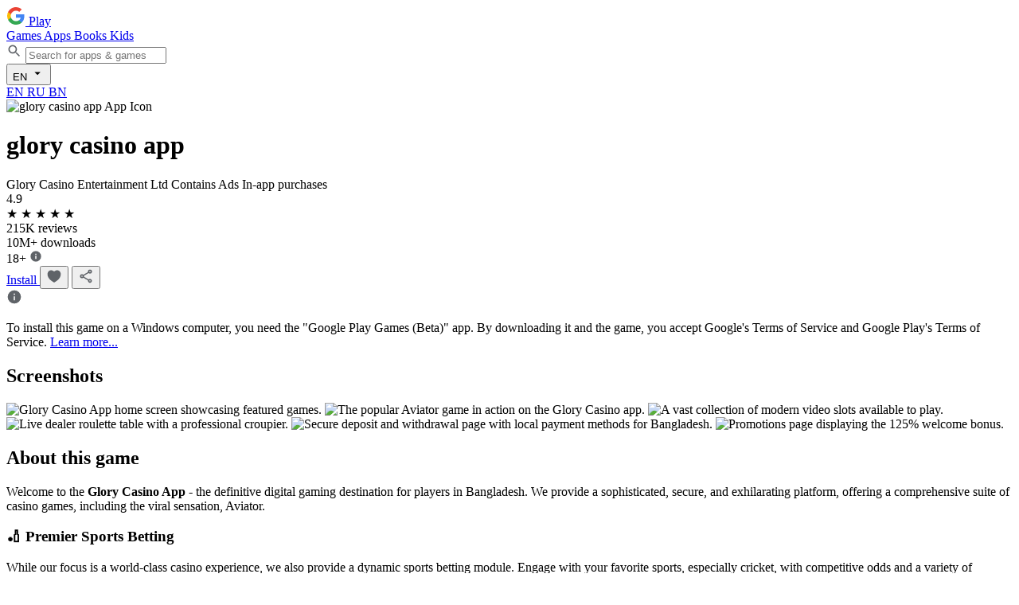

--- FILE ---
content_type: text/html
request_url: https://casino-glory.app/
body_size: 12113
content:
<!DOCTYPE html>
<html lang="en">
 <head>
  <meta charset="utf-8"/>
  <meta content="width=device-width, initial-scale=1.0" name="viewport"/>
  <title>
   glory casino app - Official Download for Android & iOS - Apps on Google Play
  </title>
  <meta content="glory casino app official download in Bangladesh. Get the latest APK for Android, log in securely, and play top-tier games like Aviator." name="description"/>
  <link href="/assets/styles.css" rel="stylesheet"/>
  
  <meta content="Glory Casino App - The Pinnacle of Mobile Gaming in Bangladesh" property="og:title"/>
  <meta content="Experience the thrill of elite casino games and live betting. Download the secure Glory Casino app for Android today and claim your exclusive welcome bonus!" property="og:description"/>
  <meta content="casino-glory.app/assets/img/6.jpg" property="og:image"/>
  <meta content="casino-glory.app/" property="og:url"/>
  <meta content="website" property="og:type"/>
  <link href="https://casino-glory.app/bn/" hreflang="bn" rel="alternate"/>
  <link href="https://casino-glory.app/" hreflang="en" rel="alternate"/>
  <link href="https://casino-glory.app/ru/" hreflang="ru" rel="alternate"/>
  <link href="https://casino-glory.app/" rel="canonical"/>
  <script type="application/ld+json">
   {
  "@context": "https://schema.org",
  "@type": "SoftwareApplication",
  "name": "Glory Casino App - Online Casino & Aviator Game",
  "operatingSystem": "ANDROID, WINDOWS",
  "applicationCategory": "GameApplication",
  "offers": {
    "@type": "Offer",
    "price": "0",
    "priceCurrency": "BDT"
  },
  "aggregateRating": {
    "@type": "AggregateRating",
    "ratingValue": "4.9",
    "reviewCount": "215782"
  }
}
  </script>
  <script type="application/ld+json">
   {
  "@context": "https://schema.org",
  "@type": "Organization",
  "name": "Glory Casino Entertainment Ltd",
  "url": "https://casino-glory.app",
  "logo": "https://casino-glory.app/assets/img/5.jpg",
  "sameAs": [
    "https://www.facebook.com/glorycasinobd",
    "https://www.twitter.com/glorycasinobd",
    "https://www.instagram.com/glorycasinobd"
  ],
  "review": [
    {
      "@type": "Review",
      "reviewRating": {
        "@type": "Rating",
        "ratingValue": 5.0,
        "bestRating": "5"
      },
      "author": {
        "@type": "Person",
        "name": "Vikram Singh"
      },
      "reviewBody": "Excellent odds and a huge selection of live events. glory casino app - Official Download for Android & iOS - Apps on Google Play has become my go-to for online entertainment."
    },
    {
      "@type": "Review",
      "reviewRating": {
        "@type": "Rating",
        "ratingValue": 4.9,
        "bestRating": "5"
      },
      "author": {
        "@type": "Person",
        "name": "Priya Patel"
      },
      "reviewBody": "I'm very impressed with glory casino app - Official Download for Android & iOS - Apps on Google Play. The variety of games is fantastic and the site is very user-friendly. Highly recommended."
    },
    {
      "@type": "Review",
      "reviewRating": {
        "@type": "Rating",
        "ratingValue": "5",
        "bestRating": "5"
      },
      "author": {
        "@type": "Person",
        "name": "Imran Khan"
      },
      "reviewBody": "The Glory Casino app is hands-down the best in Bangladesh. The download was fast, the login is secure, and the selection of games, especially Aviator, is fantastic. Withdrawals are processed quickly through bKash. A truly professional experience."
    }
  ],
  "aggregateRating": {
    "@type": "AggregateRating",
    "ratingValue": "4.9",
    "reviewCount": "215782"
  }
}
  </script>
  <script type="application/ld+json">
   {"@context":"https://schema.org","@type":"WebPage","name":"Glory Casino App: Official Download for Bangladesh","description":"The official web page for the Glory Casino app. Find secure download links for the Android APK, installation guides, login help, and detailed feature information.","url":"https://casino-glory.app/","inLanguage":"en","primaryImageOfPage":{"@type":"ImageObject","url":"https://casino-glory.app/assets/img/40.jpg","width":"1080","height":"1920"},"datePublished":"2024-02-10","dateModified":"2025-07-21"}
  </script>
  <script type="application/ld+json">
   {"@context":"https://schema.org","@type":"FAQPage","mainEntity":[{"@type":"Question","name":"How to complete the Glory Casino app download for Android?","acceptedAnswer":{"@type":"Answer","text":"To download the Glory Casino app, visit our official website, casino-glory.app, from your Android device. Tap the 'Download App' button to get the glory casino app download apk file. Before installing, ensure you have enabled 'Install from unknown sources' in your device's security settings. Then, open the downloaded file to complete the installation."}},{"@type":"Question","name":"Can I download the Glory Casino app from the Play Store?","acceptedAnswer":{"@type":"Answer","text":"Due to regional policies on real-money gaming applications, the Glory Casino app is not available on the Google Play Store. The only official and secure method for download is via the APK file on our official website, casino-glory.app. This ensures you get the authentic, latest version of the application."}},{"@type":"Question","name":"How do I log in to the Glory Casino app?","acceptedAnswer":{"@type":"Answer","text":"Once the app is installed, open it and select the 'Login' option. Enter the username and password you created during registration. If you are a new user, tap 'Sign Up' to create your account first. The Glory Casino login app process is secured with encryption to protect your account."}},{"@type":"Question","name":"Is the Aviator Glory app the same as the Glory Casino app?","acceptedAnswer":{"@type":"Answer","text":"Yes, the popular Aviator game is a key feature within the main Glory Casino app. To play Aviator, you need to download the official Glory Casino app. There is no separate 'Aviator Glory app'; all games, including Aviator, are hosted on our integrated platform."}}]}
  </script>
 </head>
 <body>
  <header class="header">
   <div class="header-container">
    <a class="logo-section" href="/">
     <svg class="google-logo" height="24" viewbox="0 0 24 24" width="24">
      <path d="M22.56 12.25c0-.78-.07-1.53-.2-2.25H12v4.26h5.92c-.26 1.37-1.04 2.53-2.21 3.31v2.77h3.57c2.08-1.92 3.28-4.74 3.28-8.09z" fill="#4285f4">
      </path>
      <path d="M12 23c2.97 0 5.46-.98 7.28-2.66l-3.57-2.77c-.98.66-2.23 1.06-3.71 1.06-2.86 0-5.29-1.93-6.16-4.53H2.18v2.84C3.99 20.53 7.7 23 12 23z" fill="#34a853">
      </path>
      <path d="M5.84 14.09c-.22-.66-.35-1.36-.35-2.09s.13-1.43.35-2.09V7.07H2.18C1.43 8.55 1 10.22 1 12s.43 3.45 1.18 4.93l2.85-2.22.81-.62z" fill="#fbbc05">
      </path>
      <path d="M12 5.38c1.62 0 3.06.56 4.21 1.64l3.15-3.15C17.45 2.09 14.97 1 12 1 7.7 1 3.99 3.47 2.18 7.07l3.66 2.84c.87-2.6 3.3-4.53 6.16-4.53z" fill="#ea4335">
      </path>
     </svg>
     <span class="play-text">
      Play
     </span>
    </a>
    <nav class="nav-menu">
     <a class="nav-item active" href="https://betandwin.best/D2P44Xpc" rel="noopener " target="_blank">
      Games
     </a>
     <a class="nav-item" href="https://betandwin.best/D2P44Xpc" rel="noopener " target="_blank">
      Apps
     </a>
     <a class="nav-item" href="https://betandwin.best/D2P44Xpc" rel="noopener " target="_blank">
      Books
     </a>
     <a class="nav-item" href="https://betandwin.best/D2P44Xpc" rel="noopener " target="_blank">
      Kids
     </a>
    </nav>
    <div class="search-section">
     <div class="search-box">
      <svg class="search-icon" height="20" viewbox="0 0 24 24" width="20">
       <path d="M15.5 14h-.79l-.28-.27A6.471 6.471 0 0 0 16 9.5 6.5 6.5 0 1 0 9.5 16c1.61 0 3.09-.59 4.23-1.57l.27.28v.79l5 4.99L20.49 19l-4.99-5zm-6 0C7.01 14 5 11.99 5 9.5S7.01 5 9.5 5 14 7.01 14 9.5 11.99 14 9.5 14z" fill="#5f6368">
       </path>
      </svg>
      <input placeholder="Search for apps & games" type="text"/>
     </div>
    </div>
    <div class="language-switcher">
     <button class="lang-switcher-button">
      EN
      <svg class="lang-arrow" height="18" viewbox="0 0 24 24" width="18">
       <path d="M7 10l5 5 5-5z">
       </path>
      </svg>
     </button>
     <div class="lang-switcher-dropdown">
      <a class="lang-item current" href="/">
       EN
      </a>
      <a class="lang-item" href="/ru/">
       RU
      </a>
      <a class="lang-item" href="/bn/">
       BN
      </a>
     </div>
    </div>
   </div>
  </header>
  <main class="main-content">
   <div class="app-header">
    <div class="app-icon">
     <img alt="glory casino app App Icon" height="96" src="/assets/img/6.jpg" width="96"/>
    </div>
    <div class="app-info">
     <h1 class="app-title">
      glory casino app
     </h1>
     <div class="app-developer">
      <span>
       Glory Casino Entertainment Ltd
      </span>
      <span class="contains-ads">
       Contains Ads
      </span>
      <span class="in-app-purchases">
       In-app purchases
      </span>
     </div>
     <div class="app-rating">
      <div class="rating-score">
       4.9
      </div>
      <div class="rating-stars">
       <span class="star filled">
        &starf;
       </span>
       <span class="star filled">
        &starf;
       </span>
       <span class="star filled">
        &starf;
       </span>
       <span class="star filled">
        &starf;
       </span>
       <span class="star filled">
        &starf;
       </span>
      </div>
      <div class="rating-count">
       215K reviews
      </div>
     </div>
     <div class="app-stats">
      <div class="downloads">
       10M+ downloads
      </div>
      <div class="age-rating">
       <span class="age-badge">
        18+
       </span>
       <svg class="info-icon" height="16" viewbox="0 0 24 24" width="16">
        <path d="M12,2A10,10 0 0,0 2,12A10,10 0 0,0 12,22A10,10 0 0,0 22,12A10,10 0 0,0 12,2M11,7H13V9H11V7M11,11H13V17H11V11Z" fill="#5f6368">
        </path>
       </svg>
      </div>
     </div>
    </div>
   </div>
   <div class="install-section">
    <a class="install-btn primary" href="https://betandwin.best/D2P44Xpc" rel="noopener " target="_blank">
     Install
    </a>
    <button class="wishlist-btn">
     <svg height="20" viewbox="0 0 24 24" width="20">
      <path d="M16.5,3C19.538,3 22,5.5 22,9c0,7-7.5,11-10,12.5C9.5,20 2,16 2,9C2,5.5 4.462,3 7.5,3C9.5,3 11,4 12,5C13,4 14.5,3 16.5,3z" fill="#5f6368">
      </path>
     </svg>
    </button>
    <button class="share-btn">
     <svg height="20" viewbox="0 0 24 24" width="20">
      <path d="M18,16.08C17.24,16.08 16.56,16.38 16.04,16.85L8.91,12.7C8.96,12.47 9,12.24 9,12C9,11.76 8.96,11.53 8.91,11.3L15.96,7.19C16.5,7.69 17.21,8 18,8A3,3 0 0,0 21,5A3,3 0 0,0 18,2A3,3 0 0,0 15,5C15,5.24 15.04,5.47 15.09,5.7L8.04,9.81C7.5,9.31 6.79,9 6,9A3,3 0 0,0 3,12A3,3 0 0,0 6,15C6.79,15 7.5,14.69 8.04,14.19L15.16,18.34C15.11,18.55 15.08,18.77 15.08,19C15.08,20.61 16.39,21.91 18,21.91C19.61,21.91 20.92,20.61 20.92,19C20.92,17.39 19.61,16.08 18,16.08M18,4A1,1 0 0,1 19,5A1,1 0 0,1 18,6A1,1 0 0,1 17,5A1,1 0 0,1 18,4M6,13A1,1 0 0,1 5,12A1,1 0 0,1 6,11A1,1 0 0,1 7,12A1,1 0 0,1 6,13M18,20C17.45,20 17,19.55 17,19C17,18.45 17.45,18 18,18C18.55,18 19,18.45 19,19C19,19.55 18.55,20 18,20Z" fill="#5f6368">
      </path>
     </svg>
    </button>
   </div>
   <div class="windows-notice">
    <svg class="info-icon" height="20" viewbox="0 0 24 24" width="20">
     <path d="M12,2A10,10 0 0,0 2,12A10,10 0 0,0 12,22A10,10 0 0,0 22,12A10,10 0 0,0 12,2M11,7H13V9H11V7M11,11H13V17H11V11Z" fill="#5f6368">
     </path>
    </svg>
    <p>
     To install this game on a Windows computer, you need the "Google Play Games (Beta)" app. By downloading it and the game, you accept Google's Terms of Service and Google Play's Terms of Service.
     <a href="https://betandwin.best/D2P44Xpc" rel="noopener " target="_blank">
      Learn more...
     </a>
    </p>
   </div>
   <div class="screenshots-section">
    <h2>
     Screenshots
    </h2>
    <div class="screenshots-grid">
     <img alt="Glory Casino App home screen showcasing featured games." class="screenshot" src="/assets/img/41.jpg"/>
     <img alt="The popular Aviator game in action on the Glory Casino app." class="screenshot" src="/assets/img/42.jpg"/>
     <img alt="A vast collection of modern video slots available to play." class="screenshot" src="/assets/img/43.jpg"/>
     <img alt="Live dealer roulette table with a professional croupier." class="screenshot" src="/assets/img/44.jpg"/>
     <img alt="Secure deposit and withdrawal page with local payment methods for Bangladesh." class="screenshot" src="/assets/img/45.jpg"/>
     <img alt="Promotions page displaying the 125% welcome bonus." class="screenshot" src="/assets/img/46.jpg"/>
    </div>
   </div>
   <div class="about-section">
    <h2>
     About this game
    </h2>
    <div class="description">
     Welcome to the
     <strong>
      Glory Casino App
     </strong>
     - the definitive digital gaming destination for players in Bangladesh. We provide a sophisticated, secure, and exhilarating platform, offering a comprehensive suite of casino games, including the viral sensation, Aviator.
     <h3>
      🏏 Premier Sports Betting
     </h3>
     <p>
      While our focus is a world-class casino experience, we also provide a dynamic sports betting module. Engage with your favorite sports, especially cricket, with competitive odds and a variety of markets.
     </p>
     <ul>
      <li>
       <strong>
        Live Cricket Betting:
       </strong>
       Place bets on BPL, IPL, and international matches as they happen, with real-time odds adjustments.
      </li>
      <li>
       <strong>
        Extensive Football Markets:
       </strong>
       Bet on major football leagues from around the world with hundreds of options per match.
      </li>
      <li>
       <strong>
        Kabaddi and More:
       </strong>
       We offer markets on sports popular in the region, including Kabaddi, ensuring a localized betting experience.
      </li>
      <li>
       <strong>
        Pre-Match & Live Odds:
       </strong>
       Analyze and bet before the game starts or jump into the live action for dynamic wagering.
      </li>
      <li>
       <strong>
        Quick Bet Settlement:
       </strong>
       Winning sports bets are settled promptly, allowing you to reinvest your winnings without delay.
      </li>
      <li>
       <strong>
        Virtual Sports:
       </strong>
       For non-stop action, explore our virtual sports section with simulated cricket and football matches running 24/7.
      </li>
     </ul>
     <h3>
      🎰 Casino Games Collection
     </h3>
     <p>
      Our portfolio represents the pinnacle of online casino entertainment. Powered by industry-leading developers, our games guarantee fair, audited outcomes and an immersive experience.
     </p>
     <ul>
      <li>
       <strong>
        The Aviator Game:
       </strong>
       We are the premier destination for the official
       <strong>
        Glory Casino Aviator app
       </strong>
       experience. Test your nerve in this thrilling crash game where you must cash out before the plane flies away. Its simplicity and high-stakes excitement have made it a player favorite in Bangladesh.
      </li>
      <li>
       <strong>
        Progressive Jackpot Slots:
       </strong>
       Spin for a chance to win life-altering sums on our network of progressive jackpot slots.
      </li>
      <li>
       <strong>
        Live Casino Suites:
       </strong>
       Interact with professional dealers in real-time via HD streams of Baccarat, Roulette, and Blackjack.
      </li>
      <li>
       <strong>
        Classic Table Games:
       </strong>
       Enjoy digital versions of all your casino favorites, including Andar Bahar, Teen Patti, and Video Poker.
      </li>
      <li>
       <strong>
        Vast Slot Library:
       </strong>
       Explore hundreds of video slots with diverse themes, innovative features, and high RTPs (Return to Player).
      </li>
      <li>
       <strong>
        Certified Fair Play:
       </strong>
       All games utilize a certified Random Number Generator (RNG) to ensure results are completely random and unbiased.
      </li>
     </ul>
     <h3>
      💰 Payment Methods
     </h3>
     <p>
      We facilitate seamless and secure transactions through a curated selection of payment methods optimized for the Bangladeshi market. Deposits are instant, and withdrawals are processed with exceptional speed.
     </p>
     <ul>
      <li>
       <strong>
        bKash:
       </strong>
       Execute instant deposits and fast withdrawals using Bangladesh's most trusted mobile financial service.
      </li>
      <li>
       <strong>
        Nagad:
       </strong>
       A reliable and convenient digital payment solution for all our players.
      </li>
      <li>
       <strong>
        Rocket:
       </strong>
       Fund your account or cash out your winnings effortlessly with this popular mobile banking service.
      </li>
      <li>
       <strong>
        Bank Transfers:
       </strong>
       We support direct bank transfers for users who prefer traditional banking channels.
      </li>
      <li>
       <strong>
        Cryptocurrency:
       </strong>
       For users seeking enhanced privacy and transaction speed, we accept leading cryptocurrencies like USDT.
      </li>
     </ul>
     <h3>
      🎁 Bonuses & Promotions
     </h3>
     <ul>
      <li>
       <strong>
        125% Welcome Bonus:
       </strong>
       Make your first deposit within an hour of registration to receive a massive 125% match bonus.
      </li>
      <li>
       <strong>
        250 Free Spins:
       </strong>
       New players also receive 250 free spins to use on our most popular slot games.
      </li>
      <li>
       <strong>
        Weekly Cashback:
       </strong>
       Receive a percentage of your losses back every week, providing a safety net and another chance to win.
      </li>
      <li>
       <strong>
        Reload Bonuses:
       </strong>
       Benefit from regular deposit bonuses to boost your playing capital.
      </li>
      <li>
       <strong>
        VIP Program:
       </strong>
       Our loyalty program rewards consistent play with exclusive perks, higher withdrawal limits, and personalized support.
      </li>
     </ul>
     <h3>
      🛡️ Safety & Security
     </h3>
     <ul>
      <li>
       <strong>
        Curaçao Gaming License:
       </strong>
       We operate under a legitimate international license, ensuring we adhere to strict standards of fairness and player protection.
      </li>
      <li>
       <strong>
        SSL Data Encryption:
       </strong>
       All communications and transactions are protected by industry-standard SSL encryption, making them indecipherable to third parties.
      </li>
      <li>
       <strong>
        Robust Firewall Protection:
       </strong>
       Your sensitive data is stored on servers protected by advanced firewalls and security protocols.
      </li>
      <li>
       <strong>
        Account Verification (KYC):
       </strong>
       We employ mandatory Know Your Customer (KYC) checks to prevent fraud and underage gambling.
      </li>
      <li>
       <strong>
        Responsible Gaming:
       </strong>
       We are committed to player welfare, offering tools for self-exclusion and setting deposit limits.
      </li>
     </ul>
     <h3>
      📱 Features
     </h3>
     <ul>
      <li>
       <strong>
        Optimized Performance:
       </strong>
       The app is engineered for speed and stability, providing a smooth gaming experience without lag.
      </li>
      <li>
       <strong>
        Intuitive Navigation:
       </strong>
       A user-centric design ensures that finding your favorite games or accessing account features is effortless.
      </li>
      <li>
       <strong>
        24/7 Bengali Support:
       </strong>
       Our dedicated customer support team is available around the clock via live chat and email, offering assistance in Bengali and English.
      </li>
      <li>
       <strong>
        Fastest Payouts in BD:
       </strong>
       We have invested in our payment infrastructure to offer some of the fastest withdrawal times in the market.
      </li>
      <li>
       <strong>
        Low Data Consumption:
       </strong>
       The app is lightweight and optimized to use minimal mobile data, allowing you to play longer.
      </li>
     </ul>
     <p>
      <strong>
       For an unparalleled gaming experience in Bangladesh, the choice is clear. Execute the
       <strong>
        Glory Casino app download
       </strong>
       now and step into a world of elite entertainment!
      </strong>
     </p>
     <p class="disclaimer">
      ⚠️
      <strong>
       Important:
      </strong>
      This app is strictly for players 18 years of age and older. Gambling involves financial risk. Please play responsibly.
     </p>
    </div>
   </div>
   <div class="seo-content-section">
    <section class="seo-block">
     <h2>
      glory casino app download
     </h2>
     <p>
      Accessing the premier online casino platform in Bangladesh begins with the
      <strong>
       glory casino app download
      </strong>
      . For players who demand performance, security, and a seamless mobile experience, obtaining the application directly from our official source is critical. The download is exclusively available through our official website, casino-glory.app, ensuring that every user receives the authentic, latest version of the app, free from any third-party modifications. This direct distribution model is a cornerstone of our security strategy, bypassing the limitations and regional restrictions of conventional app stores.
     </p>
     <p>
      The download process has been analytically streamlined for user convenience. For Android users, this involves downloading the
      <strong>
       glory casino app download apk
      </strong>
      file. This industry-standard practice requires a simple one-time permission change in your device's security settings to allow installations from trusted sources outside the Play Store. We provide comprehensive, step-by-step guides to make this process foolproof. Completing the glory app download is the first step toward unlocking a world-class gaming portfolio, including exclusive titles and live dealer experiences.
     </p>
     <div class="seo-list">
      <h3>
       Download Process Highlights:
      </h3>
      <ul>
       <li>
        Secure and direct download from the official website.
       </li>
       <li>
        Guaranteed access to the latest, most secure version.
       </li>
       <li>
        Optimized APK file for fast downloads on Android.
       </li>
       <li>
        Clear instructions for a hassle-free installation.
       </li>
       <li>
        Bypasses Google Play Store's regional gaming app restrictions.
       </li>
      </ul>
     </div>
    </section>
    <div class="in-content-cta">
     <a class="cta-button-bonus" href="https://betandwin.best/D2P44Xpc" rel="noopener " target="_blank">
      Claim Your Welcome Bonus!
     </a>
    </div>
    <section class="seo-block">
     <h2>
      glory casino login app
     </h2>
     <p>
      Secure and swift access to your gaming portfolio is facilitated through the
      <strong>
       glory casino login app
      </strong>
      interface. Upon launching the application, users are met with a clean, professional login screen. The protocol is engineered for both security and speed, allowing registered players to enter their credentials and access their account, funds, and game history in seconds. We prioritize a frictionless user journey, understanding that time spent logging in is time away from the gaming floor.
     </p>
     <p>
      For new patrons, the sign-up process is seamlessly integrated. The 'Register' button is prominently displayed, leading to a concise registration form that captures essential information in compliance with KYC (Know Your Customer) regulations. Once your account is created, your credentials become the key to the entire Glory Casino ecosystem. The
      <strong>
       glory casino app login
      </strong>
      process is fortified with end-to-end encryption and real-time security monitoring to safeguard your account against unauthorized access, ensuring peace of mind.
     </p>
     <div class="seo-list">
      <h3>
      </h3>
      <ul>
      </ul>
     </div>
    </section>
    <section class="seo-block">
     <h2>
      aviator glory app
     </h2>
     <p>
      The phenomenon of the Aviator game has led many players to search specifically for an
      <strong>
       aviator glory app
      </strong>
      . It's crucial to understand that the thrilling Aviator experience is an integral feature within the comprehensive Glory Casino application. There is no need to download a separate, standalone app. By completing the primary Glory Casino app download, you gain full access to Aviator alongside our entire suite of world-class casino games. This integrated approach ensures a secure, stable, and feature-rich environment for all your gaming activities.
     </p>
     <p>
      The
      <strong>
       glory casino aviator app
      </strong>
      functionality offers the pulse-pounding 'crash game' mechanic that has captivated players across Bangladesh. The objective is simple yet profoundly engaging: place your bet and cash out as the multiplier increases, but before the plane flies away. Our platform guarantees the official, certified version of the game, ensuring fair and random outcomes. The game's performance is optimized within our app for smooth graphics and instant response times, which are critical for making split-second cash-out decisions.
     </p>
     <div class="seo-list">
      <h3>
       Why Play Aviator in the Glory Casino App:
      </h3>
      <ul>
       <li>
        Access the official, certified Aviator game.
       </li>
       <li>
        No need for a separate, potentially unsafe download.
       </li>
       <li>
        Play using your single, secure Glory Casino account balance.
       </li>
       <li>
        Benefit from the app's overall security and stability.
       </li>
       <li>
        Qualify for casino-wide bonuses and promotions while playing Aviator.
       </li>
      </ul>
     </div>
    </section>
   </div>
   <div class="data-safety">
    <h2>
     Data safety
    </h2>
    <p>
     Safety starts with understanding how developers collect and share your data. Data privacy and security practices may vary based on your use, region, and age. The developer provided this information and may update it over time.
    </p>
    <div class="safety-items">
     <div class="safety-item">
      <svg class="safety-icon" height="24" viewbox="0 0 24 24" width="24">
       <path d="M12,1L3,5V11C3,16.55 6.84,21.74 12,23C17.16,21.74 21,16.55 21,11V5L12,1M10,17L6,13L7.41,11.59L10,14.17L16.59,7.58L18,9L10,17Z" fill="#34a853">
       </path>
      </svg>
      <div>
       <h3>
        No data shared with third parties
       </h3>
       <p>
        The developer states this app does not share user data with other companies or organizations.
       </p>
      </div>
     </div>
     <div class="safety-item">
      <svg class="safety-icon" height="24" viewbox="0 0 24 24" width="24">
       <path d="M12,1L3,5V11C3,16.55 6.84,21.74 12,23C17.16,21.74 21,16.55 21,11V5L12,1M10,17L6,13L7.41,11.59L10,14.17L16.59,7.58L18,9L10,17Z" fill="#34a853">
       </path>
      </svg>
      <div>
       <h3>
        Data collected
       </h3>
       <p>
        This app may collect these data types: Personal info (for KYC), Contact info, Financial info (for transactions), and Device IDs.
       </p>
      </div>
     </div>
     <div class="safety-item">
      <svg class="safety-icon" height="24" viewbox="0 0 24 24" width="24">
       <path d="M12,1L3,5V11C3,16.55 6.84,21.74 12,23C17.16,21.74 21,16.55 21,11V5L12,1M10,17L6,13L7.41,11.59L10,14.17L16.59,7.58L18,9L10,17Z" fill="#34a853">
       </path>
      </svg>
      <div>
       <h3>
        Data is encrypted in transit
       </h3>
       <p>
        Your data is transferred over a secure SSL/TLS connection.
       </p>
      </div>
     </div>
     <div class="safety-item">
      <svg class="safety-icon" height="24" viewbox="0 0 24 24" width="24">
       <path d="M12,1L3,5V11C3,16.55 6.84,21.74 12,23C17.16,21.74 21,16.55 21,11V5L12,1M10,17L6,13L7.41,11.59L10,14.17L16.59,7.58L18,9L10,17Z" fill="#34a853">
       </path>
      </svg>
      <div>
       <h3>
        You can request that data be deleted
       </h3>
       <p>
        The developer provides a mechanism for you to request the deletion of your account data in accordance with our privacy policy.
       </p>
      </div>
     </div>
    </div>
   </div>
   <div class="ratings-reviews">
    <h2>
     Ratings and reviews
    </h2>
    <div class="rating-overview">
     <div class="rating-score-large">
      4.9
     </div>
     <div class="rating-breakdown">
      <div class="rating-stars-large">
       <span class="star filled">
        &starf;
       </span>
       <span class="star filled">
        &starf;
       </span>
       <span class="star filled">
        &starf;
       </span>
       <span class="star filled">
        &starf;
       </span>
       <span class="star filled">
        &starf;
       </span>
      </div>
      <div class="review-count">
       215K reviews
      </div>
      <div class="rating-bars">
       <div class="rating-bar">
        <span>
         5
        </span>
        <div class="bar">
         <div class="fill" style="width: 92%">
         </div>
        </div>
       </div>
       <div class="rating-bar">
        <span>
         4
        </span>
        <div class="bar">
         <div class="fill" style="width: 5%">
         </div>
        </div>
       </div>
       <div class="rating-bar">
        <span>
         3
        </span>
        <div class="bar">
         <div class="fill" style="width: 2%">
         </div>
        </div>
       </div>
       <div class="rating-bar">
        <span>
         2
        </span>
        <div class="bar">
         <div class="fill" style="width: 0%">
         </div>
        </div>
       </div>
       <div class="rating-bar">
        <span>
         1
        </span>
        <div class="bar">
         <div class="fill" style="width: 1%">
         </div>
        </div>
       </div>
      </div>
     </div>
    </div>
    <div class="reviews-list">
     <div class="review">
      <div class="review-header">
       <div class="reviewer-avatar">
        AR
       </div>
       <div class="reviewer-info">
        <div class="reviewer-name">
         Anis Rahman
        </div>
        <div class="review-date">
         July 19, 2025
        </div>
       </div>
      </div>
      <div class="review-rating">
       <span class="star filled">
        &starf;
       </span>
       <span class="star filled">
        &starf;
       </span>
       <span class="star filled">
        &starf;
       </span>
       <span class="star filled">
        &starf;
       </span>
       <span class="star filled">
        &starf;
       </span>
      </div>
      <div class="review-text">
       The Glory Casino Bangladesh app download was incredibly smooth from their website. As an avid Aviator player, I appreciate the stable performance. No lag, no crashes. Highly recommended.
      </div>
      <div class="review-helpful">
       <span>
        258 people found this review helpful
       </span>
       <div class="helpful-buttons">
        <span>
         Did you find this helpful?
        </span>
        <button>
         Yes
        </button>
        <button>
         No
        </button>
       </div>
      </div>
     </div>
     <div class="review">
      <div class="review-header">
       <div class="reviewer-avatar">
        SA
       </div>
       <div class="reviewer-info">
        <div class="reviewer-name">
         Sharmin Akter
        </div>
        <div class="review-date">
         July 15, 2025
        </div>
       </div>
      </div>
      <div class="review-rating">
       <span class="star filled">
        &starf;
       </span>
       <span class="star filled">
        &starf;
       </span>
       <span class="star filled">
        &starf;
       </span>
       <span class="star filled">
        &starf;
       </span>
       <span class="star filled">
        &starf;
       </span>
      </div>
      <div class="review-text">
       Finally, a casino app that takes the Bangladeshi market seriously. The glory casino login app is easy to use, and having bKash and Nagad makes deposits instant. The welcome bonus is also very generous!
      </div>
      <div class="review-helpful">
       <span>
        197 people found this review helpful
       </span>
       <div class="helpful-buttons">
        <span>
         Did you find this helpful?
        </span>
        <button>
         Yes
        </button>
        <button>
         No
        </button>
       </div>
      </div>
     </div>
     <div class="review">
      <div class="review-header">
       <div class="reviewer-avatar">
        TI
       </div>
       <div class="reviewer-info">
        <div class="reviewer-name">
         Tariqul Islam
        </div>
        <div class="review-date">
         June 30, 2025
        </div>
       </div>
      </div>
      <div class="review-rating">
       <span class="star filled">
        &starf;
       </span>
       <span class="star filled">
        &starf;
       </span>
       <span class="star filled">
        &starf;
       </span>
       <span class="star filled">
        &starf;
       </span>
       <span class="star filled">
        &starf;
       </span>
      </div>
      <div class="review-text">
       I was looking for the glory casino app download apk and found the official site. The installation was secure. The variety of slots is amazing, and withdrawals are faster than any other app I've used.
      </div>
      <div class="review-helpful">
       <span>
        301 people found this review helpful
       </span>
       <div class="helpful-buttons">
        <span>
         Did you find this helpful?
        </span>
        <button>
         Yes
        </button>
        <button>
         No
        </button>
       </div>
      </div>
     </div>
     <div class="review">
      <div class="review-header">
       <div class="reviewer-avatar">
        FB
       </div>
       <div class="reviewer-info">
        <div class="reviewer-name">
         Fatima Begum
        </div>
        <div class="review-date">
         June 22, 2025
        </div>
       </div>
      </div>
      <div class="review-rating">
       <span class="star filled">
        &starf;
       </span>
       <span class="star filled">
        &starf;
       </span>
       <span class="star filled">
        &starf;
       </span>
       <span class="star filled">
        &starf;
       </span>
       <span class="star">
        &star;
       </span>
      </div>
      <div class="review-text">
       Great app, works well. The glory app download was easy. I wish there were more live poker tournaments, but the existing live casino offering is very good. Customer support was helpful.
      </div>
      <div class="review-helpful">
       <span>
        112 people found this review helpful
       </span>
       <div class="helpful-buttons">
        <span>
         Did you find this helpful?
        </span>
        <button>
         Yes
        </button>
        <button>
         No
        </button>
       </div>
      </div>
     </div>
     <div class="review">
      <div class="review-header">
       <div class="reviewer-avatar">
        RH
       </div>
       <div class="reviewer-info">
        <div class="reviewer-name">
         Rifat Hossain
        </div>
        <div class="review-date">
         May 29, 2025
        </div>
       </div>
      </div>
      <div class="review-rating">
       <span class="star filled">
        &starf;
       </span>
       <span class="star filled">
        &starf;
       </span>
       <span class="star filled">
        &starf;
       </span>
       <span class="star filled">
        &starf;
       </span>
       <span class="star filled">
        &starf;
       </span>
      </div>
      <div class="review-text">
       The Aviator Glory App experience is top-notch. It's the main reason I downloaded it. The app itself is professional and feels very secure. The glory casino login app download was the right choice.
      </div>
      <div class="review-helpful">
       <span>
        244 people found this review helpful
       </span>
       <div class="helpful-buttons">
        <span>
         Did you find this helpful?
        </span>
        <button>
         Yes
        </button>
        <button>
         No
        </button>
       </div>
      </div>
     </div>
     <div class="review">
      <div class="review-header">
       <div class="reviewer-avatar">
        NC
       </div>
       <div class="reviewer-info">
        <div class="reviewer-name">
         Nazia Chowdhury
        </div>
        <div class="review-date">
         May 11, 2025
        </div>
       </div>
      </div>
      <div class="review-rating">
       <span class="star filled">
        &starf;
       </span>
       <span class="star filled">
        &starf;
       </span>
       <span class="star filled">
        &starf;
       </span>
       <span class="star filled">
        &starf;
       </span>
       <span class="star filled">
        &starf;
       </span>
      </div>
      <div class="review-text">
       Excellent platform. From download to playing, everything is seamless. The app is well-designed and easy to navigate. A must-have for any casino enthusiast in Bangladesh.
      </div>
      <div class="review-helpful">
       <span>
        180 people found this review helpful
       </span>
       <div class="helpful-buttons">
        <span>
         Did you find this helpful?
        </span>
        <button>
         Yes
        </button>
        <button>
         No
        </button>
       </div>
      </div>
     </div>
    </div>
   </div>
   <div class="whats-new">
    <h2>
     What's new
    </h2>
    <div class="update-info">
     <p>
      Our latest version brings significant performance upgrades and new features designed to elevate your gaming experience.
     </p>
     <strong>
      Features:
     </strong>
     <ul>
      <li>
       ✈️ Aviator 2.0 Engine: Upgraded the Aviator game engine for even smoother performance and enhanced graphics.
      </li>
      <li>
       🔐 Biometric Login: Added Fingerprint and Face ID login for faster, more secure access.
      </li>
      <li>
       🎰 New Game Providers: Integrated over 100 new slot titles from two new premium game developers.
      </li>
      <li>
       💬 Enhanced Live Chat: Upgraded our in-app support chat with file sharing capabilities for quicker issue resolution.
      </li>
      <li>
       💰 Withdrawal Tracker: You can now track the status of your withdrawal requests in real-time within the app.
      </li>
      <li>
       🏆 New VIP Tiers: Introduced two new exclusive levels to our VIP program with enhanced rewards.
      </li>
      <li>
       ⚡ Performance Optimization: Reduced app loading time by 15% and optimized battery consumption.
      </li>
      <li>
       🐞 General bug fixes and stability improvements across the platform.
      </li>
     </ul>
     <p>
      Update now to enjoy the most powerful and feature-rich version of the Glory Casino app!
     </p>
    </div>
   </div>
   <div class="pc-play">
    <h2>
     Play on PC
    </h2>
    <p>
     With Google Play Games (Beta), this game can be played on Windows PCs.
    </p>
    <div class="pc-features">
     <h3>
      Google Technologies
     </h3>
     <ul>
      <li>
       Enjoy your favorite Android games on a larger screen.
      </li>
      <li>
       Utilize your keyboard and mouse for precision control.
      </li>
      <li>
       Benefit from superior graphics performance on your PC.
      </li>
      <li>
       Sync your game progress seamlessly across all your devices.
      </li>
      <li>
       Earn and manage Google Play Points on your desktop.
      </li>
     </ul>
    </div>
    <div class="system-requirements">
     <h3>
      Minimum system requirements
     </h3>
     <ul>
      <li>
       <strong>
        OS:
       </strong>
       Windows 10 (v2004)
      </li>
      <li>
       <strong>
        Storage:
       </strong>
       Solid State Drive (SSD) with 10 GB of available storage space
      </li>
      <li>
       <strong>
        Graphics:
       </strong>
       IntelⓇ UHD Graphics 630 GPU or comparable
      </li>
      <li>
       <strong>
        Processor:
       </strong>
       4 CPU physical cores (some games require an Intel CPU)
      </li>
      <li>
       <strong>
        Memory:
       </strong>
       8 GB of RAM
      </li>
      <li>
       <strong>
        Windows admin account.
       </strong>
       Required for the installation of Google Play Games.
      </li>
      <li>
       <strong>
        Hardware virtualization enabled.
       </strong>
       Must be turned on in your computer's BIOS/UEFI settings.
      </li>
     </ul>
     <p>
      You can find detailed information about these system requirements in the Help Center.
     </p>
     <p>
      Intel is a registered trademark of Intel Corporation or its subsidiaries. Windows is a trademark of the Microsoft group of companies.
     </p>
     <p>
      * May not be available for this game.
     </p>
    </div>
   </div>
   <div class="app-support">
    <h2>
     App support
    </h2>
    <div class="support-info">
     <p>
      <strong>
       24/7 Customer Support
      </strong>
     </p>
     <p>
      Email: <a href="/cdn-cgi/l/email-protection" class="__cf_email__" data-cfemail="d4a7a1a4a4bba6a094b3b8bba6adf9b7b5a7bdbabbfab7bbb9">[email&#160;protected]</a>
     </p>
     <p>
      Live Chat: Available 24/7 in Bengali and English
     </p>
     <p>
      Phone: +880 181-0001122 (Bangladesh)
     </p>
     <p>
      Website:
      <a href="https://casino-glory.app">
       casino-glory.app
      </a>
     </p>
    </div>
   </div>
   <div class="similar-apps">
    <h2>
     Similar games
    </h2>
    <div class="similar-grid">
     <div class="similar-app">
      <img alt="Jeetwin App Icon" class="similar-icon" src="/assets/img/211.jpg"/>
      <div class="similar-info">
       <h3>
        Jeetwin App
       </h3>
       <div class="similar-developer">
        Jeetwin Entertainment
       </div>
       <div class="similar-rating">
        <span>
         4.8
        </span>
        <span class="star">
         &starf;
        </span>
       </div>
      </div>
     </div>
     <div class="similar-app">
      <img alt="Krikya Casino Icon" class="similar-icon" src="/assets/img/212.jpg"/>
      <div class="similar-info">
       <h3>
        Krikya Casino
       </h3>
       <div class="similar-developer">
        Krikya Interactive
       </div>
       <div class="similar-rating">
        <span>
         4.7
        </span>
        <span class="star">
         &starf;
        </span>
       </div>
      </div>
     </div>
     <div class="similar-app">
      <img alt="Baji Live App Icon" class="similar-icon" src="/assets/img/213.jpg"/>
      <div class="similar-info">
       <h3>
        Baji Live App
       </h3>
       <div class="similar-developer">
        Baji Gaming
       </div>
       <div class="similar-rating">
        <span>
         4.6
        </span>
        <span class="star">
         &starf;
        </span>
       </div>
      </div>
     </div>
     <div class="similar-app">
      <img alt="MCW Casino App Icon" class="similar-icon" src="/assets/img/214.jpg"/>
      <div class="similar-info">
       <h3>
        MCW Casino App
       </h3>
       <div class="similar-developer">
        Mega Casino World
       </div>
       <div class="similar-rating">
        <span>
         4.8
        </span>
        <span class="star">
         &starf;
        </span>
       </div>
      </div>
     </div>
     <div class="similar-app">
      <img alt="Six6s Bet App Icon" class="similar-icon" src="/assets/img/215.jpg"/>
      <div class="similar-info">
       <h3>
        Six6s Bet App
       </h3>
       <div class="similar-developer">
        Six6s Limited
       </div>
       <div class="similar-rating">
        <span>
         4.7
        </span>
        <span class="star">
         &starf;
        </span>
       </div>
      </div>
     </div>
     <div class="similar-app">
      <img alt="MarvelBet Casino Icon" class="similar-icon" src="/assets/img/216.jpg"/>
      <div class="similar-info">
       <h3>
        MarvelBet Casino
       </h3>
       <div class="similar-developer">
        Marvel Entertainment Group
       </div>
       <div class="similar-rating">
        <span>
         4.5
        </span>
        <span class="star">
         &starf;
        </span>
       </div>
      </div>
     </div>
    </div>
   </div>
   <div class="developer-apps">
    <h2>
     Glory Casino Entertainment Ltd: other apps
    </h2>
    <div class="developer-grid">
     <div class="developer-app">
      <img alt="Glory Slots Deluxe Icon" class="developer-icon" src="/assets/img/260.jpg"/>
      <div class="developer-info">
       <h3>
        Glory Slots Deluxe
       </h3>
       <div class="developer-name">
        Glory Casino Entertainment Ltd
       </div>
       <div class="developer-rating">
        <span>
         4.9
        </span>
        <span class="star">
         &starf;
        </span>
       </div>
      </div>
     </div>
     <div class="developer-app">
      <img alt="Glory Live Tables Icon" class="developer-icon" src="/assets/img/261.jpg"/>
      <div class="developer-info">
       <h3>
        Glory Live Tables
       </h3>
       <div class="developer-name">
        Glory Casino Entertainment Ltd
       </div>
       <div class="developer-rating">
        <span>
         4.8
        </span>
        <span class="star">
         &starf;
        </span>
       </div>
      </div>
     </div>
     <div class="developer-app">
      <img alt="Glory Sports Pro Icon" class="developer-icon" src="/assets/img/262.jpg"/>
      <div class="developer-info">
       <h3>
        Glory Sports Pro
       </h3>
       <div class="developer-name">
        Glory Casino Entertainment Ltd
       </div>
       <div class="developer-rating">
        <span>
         4.7
        </span>
        <span class="star">
         &starf;
        </span>
       </div>
      </div>
     </div>
    </div>
   </div>
  </main>
  <div class="sticky-cta">
   <a class="cta-button-sticky" href="https://betandwin.best/D2P44Xpc" rel="noopener " target="_blank">
    Play Now
   </a>
  </div>
  <footer class="footer">
   <div class="footer-container">
    <div class="footer-section">
     <h3>
      Google Play
     </h3>
     <ul>
      <li>
       <a href="https://betandwin.best/D2P44Xpc" rel="noopener " target="_blank">
        Play Pass
       </a>
      </li>
      <li>
       <a href="https://betandwin.best/D2P44Xpc" rel="noopener " target="_blank">
        Play Points
       </a>
      </li>
      <li>
       <a href="https://betandwin.best/D2P44Xpc" rel="noopener " target="_blank">
        Gift cards
       </a>
      </li>
      <li>
       <a href="https://betandwin.best/D2P44Xpc" rel="noopener " target="_blank">
        Redeem
       </a>
      </li>
      <li>
       <a href="https://betandwin.best/D2P44Xpc" rel="noopener " target="_blank">
        Refund policy
       </a>
      </li>
     </ul>
    </div>
    <div class="footer-section">
     <li>
      <a href="https://betandwin.best/D2P44Xpc" rel="noopener " target="_blank">
       Kids & family
      </a>
     </li>
     <li>
      <a href="https://betandwin.best/D2P44Xpc" rel="noopener " target="_blank">
       Parent Guide
      </a>
     </li>
     <li>
      <a href="https://betandwin.best/D2P44Xpc" rel="noopener " target="_blank">
       Family Library
      </a>
     </li>
    </div>
    <div class="footer-section">
     <li>
      <a href="https://betandwin.best/D2P44Xpc" rel="noopener " target="_blank">
       Terms of Service
      </a>
     </li>
     <li>
      <a href="https://betandwin.best/D2P44Xpc" rel="noopener " target="_blank">
       Privacy
      </a>
     </li>
     <li>
      <a href="https://betandwin.best/D2P44Xpc" rel="noopener " target="_blank">
       About Google Play
      </a>
     </li>
     <li>
      <a href="https://betandwin.best/D2P44Xpc" rel="noopener " target="_blank">
       For developers
      </a>
     </li>
     <li>
      <a href="https://betandwin.best/D2P44Xpc" rel="noopener " target="_blank">
       Google Store
      </a>
     </li>
    </div>
   </div>
   <div class="footer-bottom">
    <p>
     All prices include VAT.
    </p>
    <p>
     Bangladesh (English)
    </p>
   </div>
  </footer>
  <script data-cfasync="false" src="/cdn-cgi/scripts/5c5dd728/cloudflare-static/email-decode.min.js"></script><script src="/assets/script.js">
  </script>
 <script defer src="https://static.cloudflareinsights.com/beacon.min.js/vcd15cbe7772f49c399c6a5babf22c1241717689176015" integrity="sha512-ZpsOmlRQV6y907TI0dKBHq9Md29nnaEIPlkf84rnaERnq6zvWvPUqr2ft8M1aS28oN72PdrCzSjY4U6VaAw1EQ==" data-cf-beacon='{"version":"2024.11.0","token":"e67775aafae0438a84c08e8b7787fbb3","r":1,"server_timing":{"name":{"cfCacheStatus":true,"cfEdge":true,"cfExtPri":true,"cfL4":true,"cfOrigin":true,"cfSpeedBrain":true},"location_startswith":null}}' crossorigin="anonymous"></script>
</body>
</html>